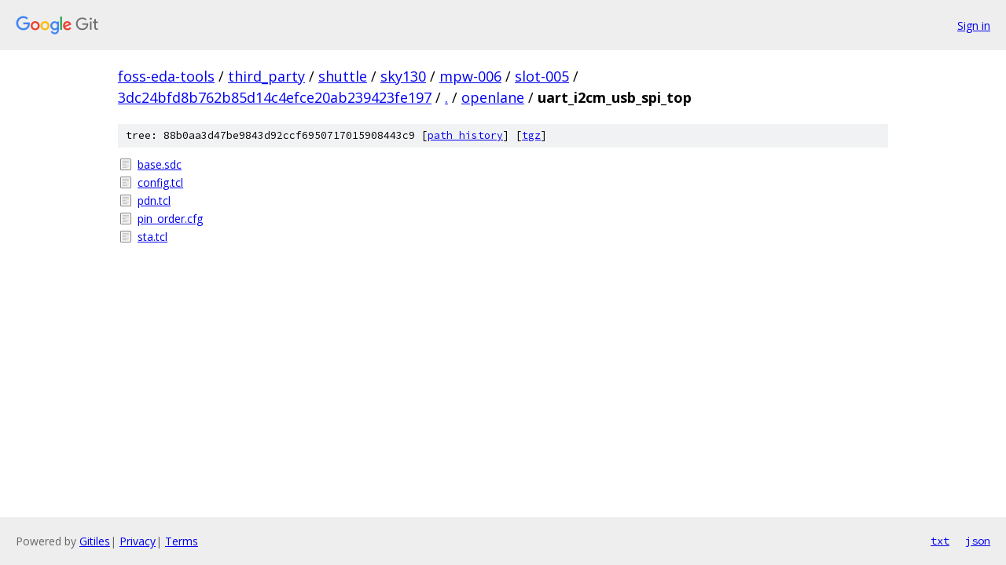

--- FILE ---
content_type: text/html; charset=utf-8
request_url: https://foss-eda-tools.googlesource.com/third_party/shuttle/sky130/mpw-006/slot-005/+/3dc24bfd8b762b85d14c4efce20ab239423fe197/openlane/uart_i2cm_usb_spi_top
body_size: 840
content:
<!DOCTYPE html><html lang="en"><head><meta charset="utf-8"><meta name="viewport" content="width=device-width, initial-scale=1"><title>openlane/uart_i2cm_usb_spi_top - third_party/shuttle/sky130/mpw-006/slot-005 - Git at Google</title><link rel="stylesheet" type="text/css" href="/+static/base.css"><!-- default customHeadTagPart --></head><body class="Site"><header class="Site-header"><div class="Header"><a class="Header-image" href="/"><img src="//www.gstatic.com/images/branding/lockups/2x/lockup_git_color_108x24dp.png" width="108" height="24" alt="Google Git"></a><div class="Header-menu"> <a class="Header-menuItem" href="https://accounts.google.com/AccountChooser?faa=1&amp;continue=https://foss-eda-tools.googlesource.com/login/third_party/shuttle/sky130/mpw-006/slot-005/%2B/3dc24bfd8b762b85d14c4efce20ab239423fe197/openlane/uart_i2cm_usb_spi_top">Sign in</a> </div></div></header><div class="Site-content"><div class="Container "><div class="Breadcrumbs"><a class="Breadcrumbs-crumb" href="/?format=HTML">foss-eda-tools</a> / <a class="Breadcrumbs-crumb" href="/third_party/">third_party</a> / <a class="Breadcrumbs-crumb" href="/third_party/shuttle/">shuttle</a> / <a class="Breadcrumbs-crumb" href="/third_party/shuttle/sky130/">sky130</a> / <a class="Breadcrumbs-crumb" href="/third_party/shuttle/sky130/mpw-006/">mpw-006</a> / <a class="Breadcrumbs-crumb" href="/third_party/shuttle/sky130/mpw-006/slot-005/">slot-005</a> / <a class="Breadcrumbs-crumb" href="/third_party/shuttle/sky130/mpw-006/slot-005/+/3dc24bfd8b762b85d14c4efce20ab239423fe197">3dc24bfd8b762b85d14c4efce20ab239423fe197</a> / <a class="Breadcrumbs-crumb" href="/third_party/shuttle/sky130/mpw-006/slot-005/+/3dc24bfd8b762b85d14c4efce20ab239423fe197/">.</a> / <a class="Breadcrumbs-crumb" href="/third_party/shuttle/sky130/mpw-006/slot-005/+/3dc24bfd8b762b85d14c4efce20ab239423fe197/openlane">openlane</a> / <span class="Breadcrumbs-crumb">uart_i2cm_usb_spi_top</span></div><div class="TreeDetail"><div class="u-sha1 u-monospace TreeDetail-sha1">tree: 88b0aa3d47be9843d92ccf6950717015908443c9 [<a href="/third_party/shuttle/sky130/mpw-006/slot-005/+log/3dc24bfd8b762b85d14c4efce20ab239423fe197/openlane/uart_i2cm_usb_spi_top">path history</a>] <span>[<a href="/third_party/shuttle/sky130/mpw-006/slot-005/+archive/3dc24bfd8b762b85d14c4efce20ab239423fe197/openlane/uart_i2cm_usb_spi_top.tar.gz">tgz</a>]</span></div><ol class="FileList"><li class="FileList-item FileList-item--regularFile" title="Regular file - base.sdc"><a class="FileList-itemLink" href="/third_party/shuttle/sky130/mpw-006/slot-005/+/3dc24bfd8b762b85d14c4efce20ab239423fe197/openlane/uart_i2cm_usb_spi_top/base.sdc">base.sdc</a></li><li class="FileList-item FileList-item--regularFile" title="Regular file - config.tcl"><a class="FileList-itemLink" href="/third_party/shuttle/sky130/mpw-006/slot-005/+/3dc24bfd8b762b85d14c4efce20ab239423fe197/openlane/uart_i2cm_usb_spi_top/config.tcl">config.tcl</a></li><li class="FileList-item FileList-item--regularFile" title="Regular file - pdn.tcl"><a class="FileList-itemLink" href="/third_party/shuttle/sky130/mpw-006/slot-005/+/3dc24bfd8b762b85d14c4efce20ab239423fe197/openlane/uart_i2cm_usb_spi_top/pdn.tcl">pdn.tcl</a></li><li class="FileList-item FileList-item--regularFile" title="Regular file - pin_order.cfg"><a class="FileList-itemLink" href="/third_party/shuttle/sky130/mpw-006/slot-005/+/3dc24bfd8b762b85d14c4efce20ab239423fe197/openlane/uart_i2cm_usb_spi_top/pin_order.cfg">pin_order.cfg</a></li><li class="FileList-item FileList-item--regularFile" title="Regular file - sta.tcl"><a class="FileList-itemLink" href="/third_party/shuttle/sky130/mpw-006/slot-005/+/3dc24bfd8b762b85d14c4efce20ab239423fe197/openlane/uart_i2cm_usb_spi_top/sta.tcl">sta.tcl</a></li></ol></div></div> <!-- Container --></div> <!-- Site-content --><footer class="Site-footer"><div class="Footer"><span class="Footer-poweredBy">Powered by <a href="https://gerrit.googlesource.com/gitiles/">Gitiles</a>| <a href="https://policies.google.com/privacy">Privacy</a>| <a href="https://policies.google.com/terms">Terms</a></span><span class="Footer-formats"><a class="u-monospace Footer-formatsItem" href="?format=TEXT">txt</a> <a class="u-monospace Footer-formatsItem" href="?format=JSON">json</a></span></div></footer></body></html>